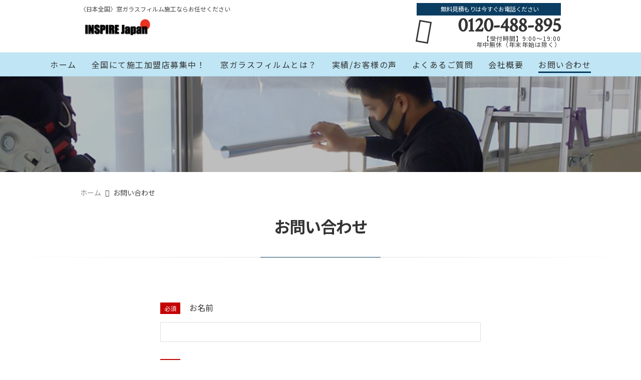

--- FILE ---
content_type: text/html; charset=UTF-8
request_url: https://joycrew2020.net/contact/
body_size: 11223
content:
<!DOCTYPE html>
<html lang="ja">
<head>
<meta charset="UTF-8" />
<meta name="viewport" content="width=device-width,initial-scale=1">
<meta name="format-detection" content="telephone=no">
<link rel="pingback" href="https://joycrew2020.net/joycrew/xmlrpc.php" />
<link rel="shortcut icon" href="https://joycrew2020.net/joycrew/wp-content/uploads/2021/06/S__1054736405.jpg" />
<link rel="apple-touch-icon" href="https://joycrew2020.net/joycrew/wp-content/uploads/2021/06/S__1054736405-1.jpg" />

<title>お問い合わせ | INSPIRE Japan株式会社</title>

		<!-- All in One SEO 4.8.0 - aioseo.com -->
	<meta name="robots" content="max-image-preview:large" />
	<link rel="canonical" href="https://joycrew2020.net/contact/" />
	<meta name="generator" content="All in One SEO (AIOSEO) 4.8.0" />
		<meta property="og:locale" content="ja_JP" />
		<meta property="og:site_name" content="INSPIRE Japan株式会社 | 〈日本全国対応〉窓ガラスフィルムのことなら【INSPIRE Japan】へ！提案～施工まで一貫したトータルサポートによって安心価格にて提供いたします。是非お気軽にご相談ください。" />
		<meta property="og:type" content="activity" />
		<meta property="og:title" content="お問い合わせ | INSPIRE Japan株式会社" />
		<meta property="og:url" content="https://joycrew2020.net/contact/" />
		<meta property="og:image" content="https://joycrew2020.net/joycrew/wp-content/uploads/2021/06/sub1.jpg" />
		<meta property="og:image:secure_url" content="https://joycrew2020.net/joycrew/wp-content/uploads/2021/06/sub1.jpg" />
		<meta property="og:image:width" content="2000" />
		<meta property="og:image:height" content="200" />
		<meta name="twitter:card" content="summary" />
		<meta name="twitter:title" content="お問い合わせ | INSPIRE Japan株式会社" />
		<meta name="twitter:image" content="https://joycrew2020.net/joycrew/wp-content/uploads/2021/06/sub1.jpg" />
		<meta name="google" content="nositelinkssearchbox" />
		<script type="application/ld+json" class="aioseo-schema">
			{"@context":"https:\/\/schema.org","@graph":[{"@type":"BreadcrumbList","@id":"https:\/\/joycrew2020.net\/contact\/#breadcrumblist","itemListElement":[{"@type":"ListItem","@id":"https:\/\/joycrew2020.net\/#listItem","position":1,"name":"\u5bb6","item":"https:\/\/joycrew2020.net\/","nextItem":{"@type":"ListItem","@id":"https:\/\/joycrew2020.net\/contact\/#listItem","name":"\u304a\u554f\u3044\u5408\u308f\u305b"}},{"@type":"ListItem","@id":"https:\/\/joycrew2020.net\/contact\/#listItem","position":2,"name":"\u304a\u554f\u3044\u5408\u308f\u305b","previousItem":{"@type":"ListItem","@id":"https:\/\/joycrew2020.net\/#listItem","name":"\u5bb6"}}]},{"@type":"Organization","@id":"https:\/\/joycrew2020.net\/#organization","name":"INSPIRE Japan\u682a\u5f0f\u4f1a\u793e","description":"\u3008\u65e5\u672c\u5168\u56fd\u5bfe\u5fdc\u3009\u7a93\u30ac\u30e9\u30b9\u30d5\u30a3\u30eb\u30e0\u306e\u3053\u3068\u306a\u3089\u3010INSPIRE Japan\u3011\u3078\uff01\u63d0\u6848\uff5e\u65bd\u5de5\u307e\u3067\u4e00\u8cab\u3057\u305f\u30c8\u30fc\u30bf\u30eb\u30b5\u30dd\u30fc\u30c8\u306b\u3088\u3063\u3066\u5b89\u5fc3\u4fa1\u683c\u306b\u3066\u63d0\u4f9b\u3044\u305f\u3057\u307e\u3059\u3002\u662f\u975e\u304a\u6c17\u8efd\u306b\u3054\u76f8\u8ac7\u304f\u3060\u3055\u3044\u3002","url":"https:\/\/joycrew2020.net\/","telephone":"+81425485085","logo":{"@type":"ImageObject","url":"https:\/\/joycrew2020.net\/joycrew\/wp-content\/uploads\/2025\/03\/ccd934b3e6f419f31fb3bad826e97467.png","@id":"https:\/\/joycrew2020.net\/contact\/#organizationLogo","width":407,"height":168},"image":{"@id":"https:\/\/joycrew2020.net\/contact\/#organizationLogo"},"sameAs":["https:\/\/www.instagram.com\/inspire_japan2020\/"]},{"@type":"WebPage","@id":"https:\/\/joycrew2020.net\/contact\/#webpage","url":"https:\/\/joycrew2020.net\/contact\/","name":"\u304a\u554f\u3044\u5408\u308f\u305b | INSPIRE Japan\u682a\u5f0f\u4f1a\u793e","inLanguage":"ja","isPartOf":{"@id":"https:\/\/joycrew2020.net\/#website"},"breadcrumb":{"@id":"https:\/\/joycrew2020.net\/contact\/#breadcrumblist"},"image":{"@type":"ImageObject","url":"https:\/\/joycrew2020.net\/joycrew\/wp-content\/uploads\/2021\/06\/sub1.jpg","@id":"https:\/\/joycrew2020.net\/contact\/#mainImage","width":2000,"height":200},"primaryImageOfPage":{"@id":"https:\/\/joycrew2020.net\/contact\/#mainImage"},"datePublished":"2021-06-11T11:00:45+09:00","dateModified":"2021-06-11T11:00:45+09:00"},{"@type":"WebSite","@id":"https:\/\/joycrew2020.net\/#website","url":"https:\/\/joycrew2020.net\/","name":"INSPIRE Japan\u682a\u5f0f\u4f1a\u793e","description":"\u3008\u65e5\u672c\u5168\u56fd\u5bfe\u5fdc\u3009\u7a93\u30ac\u30e9\u30b9\u30d5\u30a3\u30eb\u30e0\u306e\u3053\u3068\u306a\u3089\u3010INSPIRE Japan\u3011\u3078\uff01\u63d0\u6848\uff5e\u65bd\u5de5\u307e\u3067\u4e00\u8cab\u3057\u305f\u30c8\u30fc\u30bf\u30eb\u30b5\u30dd\u30fc\u30c8\u306b\u3088\u3063\u3066\u5b89\u5fc3\u4fa1\u683c\u306b\u3066\u63d0\u4f9b\u3044\u305f\u3057\u307e\u3059\u3002\u662f\u975e\u304a\u6c17\u8efd\u306b\u3054\u76f8\u8ac7\u304f\u3060\u3055\u3044\u3002","inLanguage":"ja","publisher":{"@id":"https:\/\/joycrew2020.net\/#organization"}}]}
		</script>
		<!-- All in One SEO -->

<link rel='dns-prefetch' href='//static.addtoany.com' />
<link rel='dns-prefetch' href='//s.w.org' />
<link rel="alternate" type="application/rss+xml" title="INSPIRE Japan株式会社 &raquo; フィード" href="https://joycrew2020.net/feed/" />
<link rel="alternate" type="application/rss+xml" title="INSPIRE Japan株式会社 &raquo; コメントフィード" href="https://joycrew2020.net/comments/feed/" />
		<!-- This site uses the Google Analytics by MonsterInsights plugin v9.11.1 - Using Analytics tracking - https://www.monsterinsights.com/ -->
		<!-- Note: MonsterInsights is not currently configured on this site. The site owner needs to authenticate with Google Analytics in the MonsterInsights settings panel. -->
					<!-- No tracking code set -->
				<!-- / Google Analytics by MonsterInsights -->
				<script type="text/javascript">
			window._wpemojiSettings = {"baseUrl":"https:\/\/s.w.org\/images\/core\/emoji\/13.0.1\/72x72\/","ext":".png","svgUrl":"https:\/\/s.w.org\/images\/core\/emoji\/13.0.1\/svg\/","svgExt":".svg","source":{"concatemoji":"https:\/\/joycrew2020.net\/joycrew\/wp-includes\/js\/wp-emoji-release.min.js?ver=5.7.14"}};
			!function(e,a,t){var n,r,o,i=a.createElement("canvas"),p=i.getContext&&i.getContext("2d");function s(e,t){var a=String.fromCharCode;p.clearRect(0,0,i.width,i.height),p.fillText(a.apply(this,e),0,0);e=i.toDataURL();return p.clearRect(0,0,i.width,i.height),p.fillText(a.apply(this,t),0,0),e===i.toDataURL()}function c(e){var t=a.createElement("script");t.src=e,t.defer=t.type="text/javascript",a.getElementsByTagName("head")[0].appendChild(t)}for(o=Array("flag","emoji"),t.supports={everything:!0,everythingExceptFlag:!0},r=0;r<o.length;r++)t.supports[o[r]]=function(e){if(!p||!p.fillText)return!1;switch(p.textBaseline="top",p.font="600 32px Arial",e){case"flag":return s([127987,65039,8205,9895,65039],[127987,65039,8203,9895,65039])?!1:!s([55356,56826,55356,56819],[55356,56826,8203,55356,56819])&&!s([55356,57332,56128,56423,56128,56418,56128,56421,56128,56430,56128,56423,56128,56447],[55356,57332,8203,56128,56423,8203,56128,56418,8203,56128,56421,8203,56128,56430,8203,56128,56423,8203,56128,56447]);case"emoji":return!s([55357,56424,8205,55356,57212],[55357,56424,8203,55356,57212])}return!1}(o[r]),t.supports.everything=t.supports.everything&&t.supports[o[r]],"flag"!==o[r]&&(t.supports.everythingExceptFlag=t.supports.everythingExceptFlag&&t.supports[o[r]]);t.supports.everythingExceptFlag=t.supports.everythingExceptFlag&&!t.supports.flag,t.DOMReady=!1,t.readyCallback=function(){t.DOMReady=!0},t.supports.everything||(n=function(){t.readyCallback()},a.addEventListener?(a.addEventListener("DOMContentLoaded",n,!1),e.addEventListener("load",n,!1)):(e.attachEvent("onload",n),a.attachEvent("onreadystatechange",function(){"complete"===a.readyState&&t.readyCallback()})),(n=t.source||{}).concatemoji?c(n.concatemoji):n.wpemoji&&n.twemoji&&(c(n.twemoji),c(n.wpemoji)))}(window,document,window._wpemojiSettings);
		</script>
		<style type="text/css">
img.wp-smiley,
img.emoji {
	display: inline !important;
	border: none !important;
	box-shadow: none !important;
	height: 1em !important;
	width: 1em !important;
	margin: 0 .07em !important;
	vertical-align: -0.1em !important;
	background: none !important;
	padding: 0 !important;
}
</style>
	<link rel='stylesheet' id='colorbox-theme1-css'  href='https://joycrew2020.net/joycrew/wp-content/plugins/jquery-colorbox/themes/theme1/colorbox.css?ver=4.6.2' type='text/css' media='screen' />
<link rel='stylesheet' id='wp-block-library-css'  href='https://joycrew2020.net/joycrew/wp-includes/css/dist/block-library/style.min.css?ver=5.7.14' type='text/css' media='all' />
<link rel='stylesheet' id='contact-form-7-css'  href='https://joycrew2020.net/joycrew/wp-content/plugins/contact-form-7/includes/css/styles.css?ver=5.5.6.1' type='text/css' media='all' />
<link rel='stylesheet' id='Jet_CMS_style-css'  href='https://joycrew2020.net/joycrew/wp-content/themes/jet-cms14-community/style.css?ver=5.7.14' type='text/css' media='all' />
<link rel='stylesheet' id='wp-pagenavi-css'  href='https://joycrew2020.net/joycrew/wp-content/plugins/wp-pagenavi/pagenavi-css.css?ver=2.70' type='text/css' media='all' />
<link rel='stylesheet' id='tablepress-default-css'  href='https://joycrew2020.net/joycrew/wp-content/plugins/tablepress/css/default.min.css?ver=1.14' type='text/css' media='all' />
<link rel='stylesheet' id='addtoany-css'  href='https://joycrew2020.net/joycrew/wp-content/plugins/add-to-any/addtoany.min.css?ver=1.16' type='text/css' media='all' />
<link rel='stylesheet' id='cf7cf-style-css'  href='https://joycrew2020.net/joycrew/wp-content/plugins/cf7-conditional-fields/style.css?ver=2.5.10' type='text/css' media='all' />
<script type='text/javascript' src='https://joycrew2020.net/joycrew/wp-includes/js/jquery/jquery.min.js?ver=3.5.1' id='jquery-core-js'></script>
<script type='text/javascript' src='https://joycrew2020.net/joycrew/wp-includes/js/jquery/jquery-migrate.min.js?ver=3.3.2' id='jquery-migrate-js'></script>
<script type='text/javascript' id='addtoany-core-js-before'>
window.a2a_config=window.a2a_config||{};a2a_config.callbacks=[];a2a_config.overlays=[];a2a_config.templates={};a2a_localize = {
	Share: "共有",
	Save: "ブックマーク",
	Subscribe: "購読",
	Email: "メール",
	Bookmark: "ブックマーク",
	ShowAll: "すべて表示する",
	ShowLess: "小さく表示する",
	FindServices: "サービスを探す",
	FindAnyServiceToAddTo: "追加するサービスを今すぐ探す",
	PoweredBy: "Powered by",
	ShareViaEmail: "メールでシェアする",
	SubscribeViaEmail: "メールで購読する",
	BookmarkInYourBrowser: "ブラウザにブックマーク",
	BookmarkInstructions: "このページをブックマークするには、 Ctrl+D または \u2318+D を押下。",
	AddToYourFavorites: "お気に入りに追加",
	SendFromWebOrProgram: "任意のメールアドレスまたはメールプログラムから送信",
	EmailProgram: "メールプログラム",
	More: "詳細&#8230;",
	ThanksForSharing: "共有ありがとうございます !",
	ThanksForFollowing: "フォローありがとうございます !"
};
</script>
<script type='text/javascript' defer src='https://static.addtoany.com/menu/page.js' id='addtoany-core-js'></script>
<script type='text/javascript' defer src='https://joycrew2020.net/joycrew/wp-content/plugins/add-to-any/addtoany.min.js?ver=1.1' id='addtoany-jquery-js'></script>
<link rel="https://api.w.org/" href="https://joycrew2020.net/wp-json/" /><link rel="alternate" type="application/json" href="https://joycrew2020.net/wp-json/wp/v2/pages/364" /><link rel="EditURI" type="application/rsd+xml" title="RSD" href="https://joycrew2020.net/joycrew/xmlrpc.php?rsd" />
<link rel="wlwmanifest" type="application/wlwmanifest+xml" href="https://joycrew2020.net/joycrew/wp-includes/wlwmanifest.xml" /> 
<meta name="generator" content="WordPress 5.7.14" />
<link rel='shortlink' href='https://joycrew2020.net/?p=364' />
<link rel="alternate" type="application/json+oembed" href="https://joycrew2020.net/wp-json/oembed/1.0/embed?url=https%3A%2F%2Fjoycrew2020.net%2Fcontact%2F" />
<link rel="alternate" type="text/xml+oembed" href="https://joycrew2020.net/wp-json/oembed/1.0/embed?url=https%3A%2F%2Fjoycrew2020.net%2Fcontact%2F&#038;format=xml" />
<!-- Analytics by WP Statistics - https://wp-statistics.com -->

<link rel="stylesheet" href="https://code.ionicframework.com/ionicons/2.0.1/css/ionicons.min.css">
<link rel="stylesheet" href="https://jetb.co.jp/local-king/css/loaders.min.css" type="text/css" />

<link rel="stylesheet" href="https://jetb.co.jp/local-king/common.css" type="text/css" />
<link rel="stylesheet" href="https://jetb.co.jp/local-king/more.css" type="text/css" />
<link rel="stylesheet" href="https://jetb.co.jp/local-king/jet_style.css" type="text/css" />
<link rel="stylesheet" href="https://jetb.co.jp/local-king/jet_media.css" type="text/css" />
<link rel="stylesheet" href="https://joycrew2020.net/joycrew/wp-content/themes/jet-cms14-community/Jet_Tpl_style.css" type="text/css" />
<link rel="stylesheet" href="https://jetb.co.jp/local-king/region.css" type="text/css" />
<link rel="stylesheet" href="https://joycrew2020.net/joycrew/wp-content/themes/jet-cms14-community/custom/custom.css" type="text/css" />

<!-- Global site tag (gtag.js) - Google Analytics -->
<script async src="https://www.googletagmanager.com/gtag/js?id=G-CVJCEFNTZP"></script>
<script>
  window.dataLayer = window.dataLayer || [];
  function gtag(){dataLayer.push(arguments);}
  gtag('js', new Date());

  gtag('config', 'G-CVJCEFNTZP');
</script>

</head>

<body class="page-template-default page page-id-364" ontouchstart="">
	<div id="top" class="allwrapper">
		<header id="upper" class="line_color1 cf">
			<div class="ptn_wrap">
				<section class="inner">
					<h1 class="description">〈日本全国〉窓ガラスフィルム施工ならお任せください</h1>
					<h2 class="logo">
						<a class="logo_txt_box" href="https://joycrew2020.net/">
																					<img src="https://joycrew2020.net/joycrew/wp-content/uploads/2021/06/d55811a55ac8e8ab7234c364f2a0b9e1.png" alt="INSPIRE Japan株式会社">
							
													</a>
					</h2>

					<address class="tel_cont">
						<span class="txt1">無料見積もりは今すぐお電話ください</span>
						<a class="tel" href="tel:0120-488-895">
							0120-488-895						</a>
						【受付時間】9:00～19:00<br>年中無休（年末年始は除く）					</address>

					<div class="menu-trigger_pc" href="#">
						<div class="trigger_wrap">
							<span></span>
							<span></span>
							<span></span>
						</div>
					</div>
				</section>

				<div class="menu-trigger_sp" href="#">
					<div class="trigger_wrap">
						<span></span>
						<span></span>
						<span></span>
					</div>
				</div>
				<nav class="g_nav_sp sp cf">
					<div class="header-search sp">
						<form action="https://joycrew2020.net/" method="get" id="jet_searchform-header">
							<input id="jet_searchBtn_header" type="submit" name="searchBtn" value="&#xf2f5;" />
							<input id="jet_keywords_header" type="text" name="s" placeholder="" />
						</form>
					</div>
					<ul id="menu-menu-1" class="g_nav_menu menu"><li><a href="https://joycrew2020.net/">ホーム</a></li>
<li><a href="https://joycrew2020.net/top/kameiten-recruitment/">全国にて施工加盟店募集中！</a>
<ul class="sub-menu">
	<li><a href="https://joycrew2020.net/top/kameiten-recruitment/">全国にて施工加盟店募集中！</a></li>
</ul>
</li>
<li><a href="https://joycrew2020.net/what-is-film/">窓ガラスフィルムとは？</a>
<ul class="sub-menu">
	<li><a href="https://joycrew2020.net/what-is-film/">窓ガラスフィルムとは？</a></li>
	<li><a href="https://joycrew2020.net/fee/">料金の目安</a></li>
	<li><a href="https://joycrew2020.net/corresponding-area/">対応エリア</a></li>
</ul>
</li>
<li><a href="https://joycrew2020.net/summary-post/">実績/お客様の声</a>
<ul class="sub-menu">
	<li><a href="https://joycrew2020.net/actual-introduction/">実績紹介</a></li>
	<li><a href="https://joycrew2020.net/customers-voice/">お客様の声</a></li>
	<li><a href="https://joycrew2020.net/blogs/">ブログ一覧</a></li>
</ul>
</li>
<li><a href="https://joycrew2020.net/faq/">よくあるご質問</a>
<ul class="sub-menu">
	<li><a href="https://joycrew2020.net/faq/">よくあるご質問</a></li>
</ul>
</li>
<li><a href="https://joycrew2020.net/company/">会社概要</a>
<ul class="sub-menu">
	<li><a href="https://joycrew2020.net/company/">会社概要</a></li>
</ul>
</li>
<li class="current"><a href="https://joycrew2020.net/contact/" aria-current="page">お問い合わせ</a>
<ul class="sub-menu">
	<li class="current"><a href="https://joycrew2020.net/contact/" aria-current="page">お問い合わせ</a></li>
</ul>
</li>
</ul>
					<div class="sp_nav_add">
						<address class="sp_tel_cont">
							<span class="sp_txt1">無料見積もりは今すぐお電話ください</span>
							<a class="sp_tel" href="tel:0120-488-895">
								<span class="sp_txt2 wf">0120-488-895</span>
								<span class="sp_txt3">【受付時間】9:00～19:00<br>年中無休（年末年始は除く）</span>
							</a>
						</address>
						<div class="sp_mail_box">
							<span>無料見積もりはコチラ</span>
							<a class="pc_C_bg" href="https://joycrew2020.net/contact">
								今すぐ無料見積もりを依頼する							</a>
						</div>
					</div>

					<ul class="sns_list sp">
												<li>
							<a class="ic_box" href="" target="_blank">
								<img src="" alt="">
							</a>
						</li>
											</ul>
				</nav>

				<nav class="g_nav pc cf">
					<ul id="menu-menu-2" class="g_nav_menu menu"><li><a href="https://joycrew2020.net/">ホーム</a></li>
<li><a href="https://joycrew2020.net/top/kameiten-recruitment/">全国にて施工加盟店募集中！</a>
<ul class="sub-menu">
	<li><a href="https://joycrew2020.net/top/kameiten-recruitment/">全国にて施工加盟店募集中！</a></li>
</ul>
</li>
<li><a href="https://joycrew2020.net/what-is-film/">窓ガラスフィルムとは？</a>
<ul class="sub-menu">
	<li><a href="https://joycrew2020.net/what-is-film/">窓ガラスフィルムとは？</a></li>
	<li><a href="https://joycrew2020.net/fee/">料金の目安</a></li>
	<li><a href="https://joycrew2020.net/corresponding-area/">対応エリア</a></li>
</ul>
</li>
<li><a href="https://joycrew2020.net/summary-post/">実績/お客様の声</a>
<ul class="sub-menu">
	<li><a href="https://joycrew2020.net/actual-introduction/">実績紹介</a></li>
	<li><a href="https://joycrew2020.net/customers-voice/">お客様の声</a></li>
	<li><a href="https://joycrew2020.net/blogs/">ブログ一覧</a></li>
</ul>
</li>
<li><a href="https://joycrew2020.net/faq/">よくあるご質問</a>
<ul class="sub-menu">
	<li><a href="https://joycrew2020.net/faq/">よくあるご質問</a></li>
</ul>
</li>
<li><a href="https://joycrew2020.net/company/">会社概要</a>
<ul class="sub-menu">
	<li><a href="https://joycrew2020.net/company/">会社概要</a></li>
</ul>
</li>
<li class="current"><a href="https://joycrew2020.net/contact/" aria-current="page">お問い合わせ</a>
<ul class="sub-menu">
	<li class="current"><a href="https://joycrew2020.net/contact/" aria-current="page">お問い合わせ</a></li>
</ul>
</li>
</ul>				</nav>
			</div>
		</header><div id="page_area">
<!--▼▼▼▼コンテンツエリア▼▼▼▼-->
<div class="obi" style="background-image: url(https://joycrew2020.net/joycrew/wp-content/uploads/2021/06/sub1.jpg)">
	<p class="obi-mask"></p>
</div>

<div id="breadcrumb">
	<!-- Breadcrumb NavXT 7.2.0 -->
<span property="itemListElement" typeof="ListItem"><a property="item" typeof="WebPage" title="Go to INSPIRE Japan株式会社." href="https://joycrew2020.net" class="home"><span property="name">ホーム</span></a><meta property="position" content="1"></span><span class="post post-page current-item">お問い合わせ</span></div>

<h2 class="area_title tgt tgt--up">お問い合わせ</h2>
<hr class="line_style1 ls_margin2 tgt tgt--up">

<main class="inner tgt tgt--up">
		<article id="page_cont" class="page_contact the_text">
		<div role="form" class="wpcf7" id="wpcf7-f4-p364-o1" lang="ja" dir="ltr">
<div class="screen-reader-response"><p role="status" aria-live="polite" aria-atomic="true"></p> <ul></ul></div>
<form action="/contact/#wpcf7-f4-p364-o1" method="post" class="wpcf7-form init" novalidate="novalidate" data-status="init">
<div style="display: none;">
<input type="hidden" name="_wpcf7" value="4" />
<input type="hidden" name="_wpcf7_version" value="5.5.6.1" />
<input type="hidden" name="_wpcf7_locale" value="ja" />
<input type="hidden" name="_wpcf7_unit_tag" value="wpcf7-f4-p364-o1" />
<input type="hidden" name="_wpcf7_container_post" value="364" />
<input type="hidden" name="_wpcf7_posted_data_hash" value="" />
<input type="hidden" name="_wpcf7cf_hidden_group_fields" value="[]" />
<input type="hidden" name="_wpcf7cf_hidden_groups" value="[]" />
<input type="hidden" name="_wpcf7cf_visible_groups" value="[]" />
<input type="hidden" name="_wpcf7cf_repeaters" value="[]" />
<input type="hidden" name="_wpcf7cf_steps" value="{}" />
<input type="hidden" name="_wpcf7cf_options" value="{&quot;form_id&quot;:4,&quot;conditions&quot;:[{&quot;then_field&quot;:&quot;choose-home-purchase-support&quot;,&quot;and_rules&quot;:[{&quot;if_field&quot;:&quot;select-contact&quot;,&quot;operator&quot;:&quot;equals&quot;,&quot;if_value&quot;:&quot;\u4f4f\u5b85\u8cfc\u5165\u30b5\u30dd\u30fc\u30c8&quot;}]},{&quot;then_field&quot;:&quot;choose-window-glass-film-construction&quot;,&quot;and_rules&quot;:[{&quot;if_field&quot;:&quot;select-contact&quot;,&quot;operator&quot;:&quot;equals&quot;,&quot;if_value&quot;:&quot;\u7a93\u30ac\u30e9\u30b9\u30d5\u30a3\u30eb\u30e0\u65bd\u5de5&quot;}]}],&quot;settings&quot;:{&quot;animation&quot;:&quot;yes&quot;,&quot;animation_intime&quot;:200,&quot;animation_outtime&quot;:200,&quot;conditions_ui&quot;:&quot;normal&quot;,&quot;notice_dismissed&quot;:false}}" />
</div>
<div id="mailform_box">
<table>
<tr>
<th>
<p class="required">必須</p>
<p>お名前</th>
<td><span class="wpcf7-form-control-wrap your-name"><input type="text" name="your-name" value="" size="40" class="wpcf7-form-control wpcf7-text wpcf7-validates-as-required" aria-required="true" aria-invalid="false" /></span></td>
</tr>
<tr>
<th>
<p class="required">必須</p>
<p>フリガナ</th>
<td><span class="wpcf7-form-control-wrap text-100"><input type="text" name="text-100" value="" size="40" class="wpcf7-form-control wpcf7-text wpcf7-validates-as-required" aria-required="true" aria-invalid="false" /></span></td>
</tr>
<tr>
<th>
<p class="required">必須</p>
<p>お問い合わせ項目</th>
<td><span class="wpcf7-form-control-wrap select-contact"><select name="select-contact" class="wpcf7-form-control wpcf7-select wpcf7-validates-as-required" aria-required="true" aria-invalid="false"><option value="">---</option><option value="【無料】出張見積もり">【無料】出張見積もり</option><option value="窓ガラスフィルムについてのご相談">窓ガラスフィルムについてのご相談</option><option value="【施工加盟店募集】無料個別説明会への参加">【施工加盟店募集】無料個別説明会への参加</option></select></span><br />
<small><b>※【施工加盟店募集】無料個別説明会への参加を選ばれた方は、下段の「お問合せ内容」に説明会ご希望日時を第3候補まで記入していただくとスムーズです</b></small></td>
</tr>
<tr>
<th>
<p class="any">任意</p>
<p>お電話番号</th>
<td><span class="wpcf7-form-control-wrap tel-300"><input type="tel" name="tel-300" value="" size="40" class="wpcf7-form-control wpcf7-text wpcf7-tel wpcf7-validates-as-tel" aria-invalid="false" /></span><br />
<small><b>※お電話での連絡をご希望の場合</b></small></td>
</tr>
<tr>
<th>
<p class="required">必須</p>
<p>メールアドレス</th>
<td><span class="wpcf7-form-control-wrap your-email"><input type="email" name="your-email" value="" size="40" class="wpcf7-form-control wpcf7-text wpcf7-email wpcf7-validates-as-required wpcf7-validates-as-email" aria-required="true" aria-invalid="false" /></span><br />
<small><b>お問い合わせ送信後入力されたアドレス宛に自動返信メールが届きますので、問題なく受信されているかのご確認をお願いします。</b></small></td>
</tr>
<tr class="h-adr">
<th>
<p class="required">必須</p>
<p>ご住所</th>
<td><span class="p-country-name" style="display:none;">Japan</span>〒<span class="wpcf7-form-control-wrap your-zipcode"><input type="text" name="your-zipcode" value="" size="8" minlength="8" class="wpcf7-form-control wpcf7-text wpcf7-validates-as-required p-postal-code" aria-required="true" aria-invalid="false" placeholder="123-4567" /></span><br />
 <span class="wpcf7-form-control-wrap your-address"><input type="text" name="your-address" value="" size="40" class="wpcf7-form-control wpcf7-text wpcf7-validates-as-required p-region p-locality p-street-address p-extended-address" aria-required="true" aria-invalid="false" /></span></td>
</tr>
<tr>
<th>
<p class="any">任意</p>
<p>お問合せ内容</th>
<td><span class="wpcf7-form-control-wrap your-message"><textarea name="your-message" cols="40" rows="10" class="wpcf7-form-control wpcf7-textarea" aria-invalid="false" placeholder="お問い合わせ内容をご記入ください。"></textarea></span></p>
<div data-id="choose-home-purchase-support" data-orig_data_id="choose-home-purchase-support"  data-class="wpcf7cf_group"><small><b>【無料】出張見積もりをご希望の場合には、出張希望日などがあればご入力をお願いします。</b></small></div>
<div data-id="choose-window-glass-film-construction" data-orig_data_id="choose-window-glass-film-construction"  data-class="wpcf7cf_group"><small><b>【窓ガラスフィルムについてのご相談】をご希望の場合には、内容のご入力をお願いします。</b></small></div>
</td>
</tr>
<tr>
<td colspan="2" class="bottom_text"><span class="wpcf7-form-control-wrap checkbox-435"><span class="wpcf7-form-control wpcf7-checkbox wpcf7-validates-as-required"><span class="wpcf7-list-item first last"><label><input type="checkbox" name="checkbox-435[]" value="上記の内容でよろしければ「チェック」をつけて送信ボタンを押してください。" /><span class="wpcf7-list-item-label">上記の内容でよろしければ「チェック」をつけて送信ボタンを押してください。</span></label></span></span></span></td>
</tr>
<tr>
<td colspan="2"><input type="submit" value="　送　信　" class="wpcf7-form-control has-spinner wpcf7-submit" /></td>
</tr>
</table>
</div>
<p style="display: none !important;"><label>&#916;<textarea name="_wpcf7_ak_hp_textarea" cols="45" rows="8" maxlength="100"></textarea></label><input type="hidden" id="ak_js_1" name="_wpcf7_ak_js" value="153"/><script>document.getElementById( "ak_js_1" ).setAttribute( "value", ( new Date() ).getTime() );</script></p><div class="wpcf7-response-output" aria-hidden="true"></div></form></div>
<p>&nbsp;</p>
<p>&nbsp;</p>
	</article>
	</main>

<!--▲▲▲▲コンテンツエリアここまで▲▲▲▲-->
</div><!--end page_area-->
<a id="scroll-to-top" class="point_color_A" href="#" title="Scroll to Top" style="display: none;">&#xf3d8;</a>

<footer id="under">
	<div class="ptn_wrap">
		<div class="inner">
			<div class="map f-r">
				<iframe src="https://www.google.com/maps/embed?pb=!1m18!1m12!1m3!1d1925.701780190375!2d139.3297878477031!3d35.73528154607341!2m3!1f0!2f0!3f0!3m2!1i1024!2i768!4f13.1!3m3!1m2!1s0x6018e690cdd152f1%3A0x5517c2ae9d25fe0c!2zSU5TUElSRSBKYXBhbuagquW8j-S8muekvg!5e0!3m2!1sja!2sjp!4v1741751277120!5m2!1sja!2sjp" width="600" height="450" style="border:0;" allowfullscreen="" loading="lazy" referrerpolicy="no-referrer-when-downgrade"></iframe>			</div>

			<section class="foot_entry f-l">
						
				<section class="foot_t_a">
					<h3>
						<a class="foot_logo_txt_box" href="https://joycrew2020.net/">
																					<img src="https://joycrew2020.net/joycrew/wp-content/uploads/2021/06/d55811a55ac8e8ab7234c364f2a0b9e1.png" alt="INSPIRE Japan株式会社">
														
													</a>
					</h3>
					<p>INSPIRE Japan株式会社<br />
〒197-0023 　<br />
東京都福生市志茂14-1 ロードサイド福生C号</p>
				</section>
				
				<address class="no_mb">
					<span class="txt1">無料見積もりは今すぐお電話ください</span>
					<a class="tel" href="tel:0120-488-895">
						<span class="tel_txt wf">0120-488-895</span>
						<span class="eigyou_txt">【受付時間】9:00～19:00<br>年中無休（年末年始は除く）</span>
					</a>
					<a class="mail" href="https://joycrew2020.net/contact">
						無料見積もりはコチラ					</a>
				</address>

				
											</section>

			<nav class="foot_nav">
				<ul id="menu-menu-3" class="g_nav_menu menu"><li><a href="https://joycrew2020.net/">ホーム</a></li>
<li><a href="https://joycrew2020.net/top/kameiten-recruitment/">全国にて施工加盟店募集中！</a>
<ul class="sub-menu">
	<li><a href="https://joycrew2020.net/top/kameiten-recruitment/">全国にて施工加盟店募集中！</a></li>
</ul>
</li>
<li><a href="https://joycrew2020.net/what-is-film/">窓ガラスフィルムとは？</a>
<ul class="sub-menu">
	<li><a href="https://joycrew2020.net/what-is-film/">窓ガラスフィルムとは？</a></li>
	<li><a href="https://joycrew2020.net/fee/">料金の目安</a></li>
	<li><a href="https://joycrew2020.net/corresponding-area/">対応エリア</a></li>
</ul>
</li>
<li><a href="https://joycrew2020.net/summary-post/">実績/お客様の声</a>
<ul class="sub-menu">
	<li><a href="https://joycrew2020.net/actual-introduction/">実績紹介</a></li>
	<li><a href="https://joycrew2020.net/customers-voice/">お客様の声</a></li>
	<li><a href="https://joycrew2020.net/blogs/">ブログ一覧</a></li>
</ul>
</li>
<li><a href="https://joycrew2020.net/faq/">よくあるご質問</a>
<ul class="sub-menu">
	<li><a href="https://joycrew2020.net/faq/">よくあるご質問</a></li>
</ul>
</li>
<li><a href="https://joycrew2020.net/company/">会社概要</a>
<ul class="sub-menu">
	<li><a href="https://joycrew2020.net/company/">会社概要</a></li>
</ul>
</li>
<li class="current"><a href="https://joycrew2020.net/contact/" aria-current="page">お問い合わせ</a>
<ul class="sub-menu">
	<li class="current"><a href="https://joycrew2020.net/contact/" aria-current="page">お問い合わせ</a></li>
</ul>
</li>
</ul>			</nav>
		</div><!--END inner-->
	</div>
</footer>

<div class="foot_wrap">
	<div class="bottom_foot foot_bottom_bg">
		<div class="inner">
									<div class="foot_txt_wrap">
												<a class="atxt" href="https://joycrew2020.net/privacy/">プライバシーポリシー</a>
				
				<span class="atxt">&nbsp;/&nbsp;</span>

												<a class="atxt" href="https://joycrew2020.net/law">特定商取引に基づく表記</a>
				&nbsp;&nbsp;&nbsp;&nbsp;
				<small>Copyright&nbsp;(C)&nbsp;2021&nbsp;INSPIRE Japan株式会社.&nbsp;All&nbsp;rights&nbsp;Reserved.</small>
			</div>
		</div>
	</div>

	<div class="foot_link">
		<section class="inner">
			<h3>サービス一覧</h3>
<ul>


				



						<li>
		<a href="https://joycrew2020.net/%e5%b0%8f%e9%87%91%e4%ba%95%e5%b8%82%e3%81%ae%e7%aa%93%e3%82%ac%e3%83%a9%e3%82%b9%e3%83%95%e3%82%a3%e3%83%ab%e3%83%a0%e6%96%bd%e5%b7%a5%e3%81%aa%e3%82%89%e3%88%b1joycrew%e3%81%ab%e3%81%8a%e4%bb%bb/">
			小金井市の窓ガラスフィルム施工		</a>
	</li>
				<li>
		<a href="https://joycrew2020.net/%e5%a4%9a%e6%91%a9%e5%b8%82%e3%81%ae%e7%aa%93%e3%82%ac%e3%83%a9%e3%82%b9%e3%83%95%e3%82%a3%e3%83%ab%e3%83%a0%e6%96%bd%e5%b7%a5%e3%81%aa%e3%82%89%e3%88%b1joycrew%e3%81%ab%e3%81%8a%e4%bb%bb%e3%81%9b/">
			多摩市の窓ガラスフィルム施工		</a>
	</li>
				<li>
		<a href="https://joycrew2020.net/%e7%a6%8f%e7%94%9f%e5%b8%82%e3%81%ae%e7%aa%93%e3%82%ac%e3%83%a9%e3%82%b9%e3%83%95%e3%82%a3%e3%83%ab%e3%83%a0%e6%96%bd%e5%b7%a5%e3%81%aa%e3%82%89%e3%88%b1joycrew%e3%81%ab%e3%81%8a%e4%bb%bb-2/">
			福生市の窓ガラスフィルム施工		</a>
	</li>
				<li>
		<a href="https://joycrew2020.net/%e8%a5%bf%e6%9d%b1%e4%ba%ac%e5%b8%82%e3%81%ae%e7%aa%93%e3%82%ac%e3%83%a9%e3%82%b9%e3%83%95%e3%82%a3%e3%83%ab%e3%83%a0%e6%96%bd%e5%b7%a5%e3%81%aa%e3%82%89%e3%88%b1joycrew%e3%81%ab%e3%81%8a%e4%bb%bb/">
			西東京市の窓ガラスフィルム施工		</a>
	</li>
				<li>
		<a href="https://joycrew2020.net/%e7%be%bd%e6%9d%91%e5%b8%82%e3%81%ae%e7%aa%93%e3%82%ac%e3%83%a9%e3%82%b9%e3%83%95%e3%82%a3%e3%83%ab%e3%83%a0%e6%96%bd%e5%b7%a5%e3%81%aa%e3%82%89%e3%88%b1joycrew%e3%81%ab%e3%81%8a%e4%bb%bb-2/">
			羽村市の窓ガラスフィルム施工		</a>
	</li>
				<li>
		<a href="https://joycrew2020.net/%e6%9d%b1%e6%9d%91%e5%b1%b1%e5%b8%82%e3%81%ae%e7%aa%93%e3%82%ac%e3%83%a9%e3%82%b9%e3%83%95%e3%82%a3%e3%83%ab%e3%83%a0%e6%96%bd%e5%b7%a5%e3%81%aa%e3%82%89%e3%88%b1joycrew%e3%81%ab%e3%81%8a%e4%bb%bb/">
			東村山市の窓ガラスフィルム施工		</a>
	</li>
				<li>
		<a href="https://joycrew2020.net/%e9%9d%92%e6%a2%85%e5%b8%82%e3%81%ae%e7%aa%93%e3%82%ac%e3%83%a9%e3%82%b9%e3%83%95%e3%82%a3%e3%83%ab%e3%83%a0%e6%96%bd%e5%b7%a5%e3%81%aa%e3%82%89%e3%88%b1joycrew%e3%81%ab%e3%81%8a%e4%bb%bb-2/">
			青梅市の窓ガラスフィルム施工		</a>
	</li>
				<li>
		<a href="https://joycrew2020.net/%e7%a8%b2%e5%9f%8e%e5%b8%82%e3%81%ae%e7%aa%93%e3%82%ac%e3%83%a9%e3%82%b9%e3%83%95%e3%82%a3%e3%83%ab%e3%83%a0%e6%96%bd%e5%b7%a5%e3%81%aa%e3%82%89%e3%88%b1joycrew%e3%81%ab%e3%81%8a%e4%bb%bb-2/">
			稲城市の窓ガラスフィルム施工		</a>
	</li>
				<li>
		<a href="https://joycrew2020.net/%e5%9b%bd%e5%88%86%e5%af%ba%e5%b8%82%e3%81%ae%e7%aa%93%e3%82%ac%e3%83%a9%e3%82%b9%e3%83%95%e3%82%a3%e3%83%ab%e3%83%a0%e6%96%bd%e5%b7%a5%e3%81%aa%e3%82%89%e3%88%b1joycrew%e3%81%ab%e3%81%8a%e4%bb%bb/">
			国分寺市の窓ガラスフィルム施工		</a>
	</li>
				<li>
		<a href="https://joycrew2020.net/%e7%91%9e%e7%a9%82%e7%94%ba%e3%81%ae%e7%aa%93%e3%82%ac%e3%83%a9%e3%82%b9%e3%83%95%e3%82%a3%e3%83%ab%e3%83%a0%e6%96%bd%e5%b7%a5%e3%81%aa%e3%82%89%e3%88%b1joycrew%e3%81%ab%e3%81%8a%e4%bb%bb%e3%81%9b/">
			瑞穂町の窓ガラスフィルム施工		</a>
	</li>
				<li>
		<a href="https://joycrew2020.net/%e5%b0%8f%e5%b9%b3%e5%b8%82%e3%81%ae%e7%aa%93%e3%82%ac%e3%83%a9%e3%82%b9%e3%83%95%e3%82%a3%e3%83%ab%e3%83%a0%e6%96%bd%e5%b7%a5%e3%81%aa%e3%82%89%e3%88%b1joycrew%e3%81%ab%e3%81%8a%e4%bb%bb/">
			小平市の窓ガラスフィルム施工		</a>
	</li>
				<li>
		<a href="https://joycrew2020.net/%e6%9d%b1%e5%a4%a7%e5%92%8c%e5%b8%82%e3%81%ae%e7%aa%93%e3%82%ac%e3%83%a9%e3%82%b9%e3%83%95%e3%82%a3%e3%83%ab%e3%83%a0%e6%96%bd%e5%b7%a5%e3%81%aa%e3%82%89%e3%88%b1joycrew%e3%81%ab%e3%81%8a-2/">
			東大和市の窓ガラスフィルム施工		</a>
	</li>
				<li>
		<a href="https://joycrew2020.net/%e6%ad%a6%e8%94%b5%e6%9d%91%e5%b1%b1%e5%b8%82%e3%81%ae%e7%aa%93%e3%82%ac%e3%83%a9%e3%82%b9%e3%83%95%e3%82%a3%e3%83%ab%e3%83%a0%e6%96%bd%e5%b7%a5%e3%81%aa%e3%82%89%e3%88%b1joycrew%e3%81%ab%e3%81%8a/">
			武蔵村山市の窓ガラスフィルム施工		</a>
	</li>
				<li>
		<a href="https://joycrew2020.net/%e6%97%a5%e9%87%8e%e5%b8%82%e3%81%ae%e7%aa%93%e3%82%ac%e3%83%a9%e3%82%b9%e3%83%95%e3%82%a3%e3%83%ab%e3%83%a0%e6%96%bd%e5%b7%a5%e3%81%aa%e3%82%89%e3%88%b1joycrew%e3%81%ab%e3%81%8a%e4%bb%bb%e3%81%9b-2/">
			日野市の窓ガラスフィルム施工		</a>
	</li>
				<li>
		<a href="https://joycrew2020.net/%e5%9b%bd%e7%ab%8b%e5%b8%82%e3%81%ae%e7%aa%93%e3%82%ac%e3%83%a9%e3%82%b9%e3%83%95%e3%82%a3%e3%83%ab%e3%83%a0%e6%96%bd%e5%b7%a5%e3%81%aa%e3%82%89%e3%88%b1joycrew%e3%81%ab%e3%81%8a%e4%bb%bb%e3%81%9b/">
			国立市の窓ガラスフィルム施工		</a>
	</li>
				<li>
		<a href="https://joycrew2020.net/%e7%94%ba%e7%94%b0%e5%b8%82%e3%81%ae%e7%aa%93%e3%82%ac%e3%83%a9%e3%82%b9%e3%83%95%e3%82%a3%e3%83%ab%e3%83%a0%e6%96%bd%e5%b7%a5%e3%81%aa%e3%82%89%e3%88%b1joycrew%e3%81%ab%e3%81%8a%e4%bb%bb-2/">
			町田市の窓ガラスフィルム施工		</a>
	</li>
				<li>
		<a href="https://joycrew2020.net/%e5%85%ab%e7%8e%8b%e5%ad%90%e5%b8%82%e3%81%ae%e7%aa%93%e3%82%ac%e3%83%a9%e3%82%b9%e3%83%95%e3%82%a3%e3%83%ab%e3%83%a0%e6%96%bd%e5%b7%a5%e3%81%aa%e3%82%89%e3%88%b1joycrew%e3%81%ab%e3%81%8a%e4%bb%bb/">
			八王子市の窓ガラスフィルム施工		</a>
	</li>
				<li>
		<a href="https://joycrew2020.net/%e6%98%ad%e5%b3%b6%e5%b8%82%e3%81%ae%e7%aa%93%e3%82%ac%e3%83%a9%e3%82%b9%e3%83%95%e3%82%a3%e3%83%ab%e3%83%a0%e6%96%bd%e5%b7%a5%e3%81%aa%e3%82%89%e3%88%b1joycrew%e3%81%ab%e3%81%8a%e4%bb%bb-2/">
			昭島市の窓ガラスフィルム施工		</a>
	</li>
				<li>
		<a href="https://joycrew2020.net/%e7%ab%8b%e5%b7%9d%e5%b8%82%e3%81%ae%e7%aa%93%e3%82%ac%e3%83%a9%e3%82%b9%e3%83%95%e3%82%a3%e3%83%ab%e3%83%a0%e6%96%bd%e5%b7%a5/">
			立川市の窓ガラスフィルム施工		</a>
	</li>
				<li>
		<a href="https://joycrew2020.net/%e5%ba%9c%e4%b8%ad%e5%b8%82%e3%81%ae%e7%aa%93%e3%82%ac%e3%83%a9%e3%82%b9%e3%83%95%e3%82%a3%e3%83%ab%e3%83%a0%e6%96%bd%e5%b7%a5%e3%81%aa%e3%82%89%e3%88%b1joycrew%e3%81%ab%e3%81%8a%e4%bb%bb%e3%81%9b/">
			府中市の窓ガラスフィルム施工		</a>
	</li>
		

</ul>




<ul>


				<li>
		<a href="https://joycrew2020.net/top/kameiten-recruitment/">
			埋まり次第即終了！の【急募！】全国にて施工加盟店様を募集しております		</a>
	</li>
		



																																												

</ul>
		</section>
	</div>

</div>


<ul class="bottom_cont sp">
	<li class="li1">
		<a href="tel:0120-488-895">
			<span>&#xf4b9;</span>
			お電話でのお問い合わせ		</a>
	</li>
	<li class="li2">
		<a href="https://joycrew2020.net/contact">
			<span>&#xf132;</span>
			メールでのお問い合わせ		</a>
	</li>
</ul>

<div id="pageloading-wrap">
   <!-- 「Loaders.css」をアイコンに採用 -->
   <div id="pageloading-icon" class="ball-pulse"><div></div><div></div><div></div></div>
</div>

</div><!--END allwrapper-->

<script type='text/javascript' id='colorbox-js-extra'>
/* <![CDATA[ */
var jQueryColorboxSettingsArray = {"jQueryColorboxVersion":"4.6.2","colorboxInline":"false","colorboxIframe":"false","colorboxGroupId":"","colorboxTitle":"","colorboxWidth":"false","colorboxHeight":"false","colorboxMaxWidth":"false","colorboxMaxHeight":"false","colorboxSlideshow":"false","colorboxSlideshowAuto":"false","colorboxScalePhotos":"true","colorboxPreloading":"false","colorboxOverlayClose":"true","colorboxLoop":"true","colorboxEscKey":"true","colorboxArrowKey":"true","colorboxScrolling":"true","colorboxOpacity":"0.85","colorboxTransition":"elastic","colorboxSpeed":"350","colorboxSlideshowSpeed":"2500","colorboxClose":"close","colorboxNext":"next","colorboxPrevious":"previous","colorboxSlideshowStart":"start slideshow","colorboxSlideshowStop":"stop slideshow","colorboxCurrent":"{current} of {total} images","colorboxXhrError":"This content failed to load.","colorboxImgError":"This image failed to load.","colorboxImageMaxWidth":"95%","colorboxImageMaxHeight":"95%","colorboxImageHeight":"false","colorboxImageWidth":"false","colorboxLinkHeight":"false","colorboxLinkWidth":"false","colorboxInitialHeight":"100","colorboxInitialWidth":"300","autoColorboxJavaScript":"","autoHideFlash":"","autoColorbox":"true","autoColorboxGalleries":"","addZoomOverlay":"","useGoogleJQuery":"","colorboxAddClassToLinks":""};
/* ]]> */
</script>
<script type='text/javascript' src='https://joycrew2020.net/joycrew/wp-content/plugins/jquery-colorbox/js/jquery.colorbox-min.js?ver=1.4.33' id='colorbox-js'></script>
<script type='text/javascript' src='https://joycrew2020.net/joycrew/wp-content/plugins/jquery-colorbox/js/jquery-colorbox-wrapper-min.js?ver=4.6.2' id='colorbox-wrapper-js'></script>
<script type='text/javascript' src='https://joycrew2020.net/joycrew/wp-includes/js/dist/vendor/wp-polyfill.min.js?ver=7.4.4' id='wp-polyfill-js'></script>
<script type='text/javascript' id='wp-polyfill-js-after'>
( 'fetch' in window ) || document.write( '<script src="https://joycrew2020.net/joycrew/wp-includes/js/dist/vendor/wp-polyfill-fetch.min.js?ver=3.0.0"></scr' + 'ipt>' );( document.contains ) || document.write( '<script src="https://joycrew2020.net/joycrew/wp-includes/js/dist/vendor/wp-polyfill-node-contains.min.js?ver=3.42.0"></scr' + 'ipt>' );( window.DOMRect ) || document.write( '<script src="https://joycrew2020.net/joycrew/wp-includes/js/dist/vendor/wp-polyfill-dom-rect.min.js?ver=3.42.0"></scr' + 'ipt>' );( window.URL && window.URL.prototype && window.URLSearchParams ) || document.write( '<script src="https://joycrew2020.net/joycrew/wp-includes/js/dist/vendor/wp-polyfill-url.min.js?ver=3.6.4"></scr' + 'ipt>' );( window.FormData && window.FormData.prototype.keys ) || document.write( '<script src="https://joycrew2020.net/joycrew/wp-includes/js/dist/vendor/wp-polyfill-formdata.min.js?ver=3.0.12"></scr' + 'ipt>' );( Element.prototype.matches && Element.prototype.closest ) || document.write( '<script src="https://joycrew2020.net/joycrew/wp-includes/js/dist/vendor/wp-polyfill-element-closest.min.js?ver=2.0.2"></scr' + 'ipt>' );( 'objectFit' in document.documentElement.style ) || document.write( '<script src="https://joycrew2020.net/joycrew/wp-includes/js/dist/vendor/wp-polyfill-object-fit.min.js?ver=2.3.4"></scr' + 'ipt>' );
</script>
<script type='text/javascript' id='contact-form-7-js-extra'>
/* <![CDATA[ */
var wpcf7 = {"api":{"root":"https:\/\/joycrew2020.net\/wp-json\/","namespace":"contact-form-7\/v1"}};
/* ]]> */
</script>
<script type='text/javascript' src='https://joycrew2020.net/joycrew/wp-content/plugins/contact-form-7/includes/js/index.js?ver=5.5.6.1' id='contact-form-7-js'></script>
<script type='text/javascript' id='wpcf7cf-scripts-js-extra'>
/* <![CDATA[ */
var wpcf7cf_global_settings = {"ajaxurl":"https:\/\/joycrew2020.net\/joycrew\/wp-admin\/admin-ajax.php"};
/* ]]> */
</script>
<script type='text/javascript' src='https://joycrew2020.net/joycrew/wp-content/plugins/cf7-conditional-fields/js/scripts.js?ver=2.5.10' id='wpcf7cf-scripts-js'></script>
<script type='text/javascript' src='https://joycrew2020.net/joycrew/wp-includes/js/wp-embed.min.js?ver=5.7.14' id='wp-embed-js'></script>
<script defer type='text/javascript' src='https://joycrew2020.net/joycrew/wp-content/plugins/akismet/_inc/akismet-frontend.js?ver=1683699407' id='akismet-frontend-js'></script>

<link rel="stylesheet" href="https://jetb.co.jp/local-king/css/slick.css" type="text/css" />
<link rel="stylesheet" href="https://jetb.co.jp/local-king/css/slick-theme.css" type="text/css" />
<link rel="stylesheet" href="https://jetb.co.jp/local-king/css/jquery.mCustomScrollbar.css" type="text/css" />
<script type="text/javascript" src="https://jetb.co.jp/local-king/js/css_browser_selector.js"></script>
<script type="text/javascript" src="https://jetb.co.jp/local-king/js/loopslider2.js"></script>
<script type="text/javascript" src="https://jetb.co.jp/local-king/js/slick.js"></script>
<script type="text/javascript" src="https://jetb.co.jp/local-king/js/smooth-scroll.js"></script>
<script type="text/javascript" src="https://jetb.co.jp/local-king/js/jquery.mCustomScrollbar.min.js"></script>
<script type="text/javascript" src="https://jetb.co.jp/local-king/js/ofi.min.js"></script>
<script type="text/javascript" src="https://jetb.co.jp/local-king/js/lazyestload.js"></script>
<script type='text/javascript' src='https://yubinbango.github.io/yubinbango/yubinbango.js' id='yubinbango-js'></script>
<script type="text/javascript" src="https://jetb.co.jp/local-king/js/jet_script.js"></script>

<script type="text/javascript" src="https://joycrew2020.net/joycrew/wp-content/themes/jet-cms14-community/custom/custom-script.js"></script>
</body>
</html>